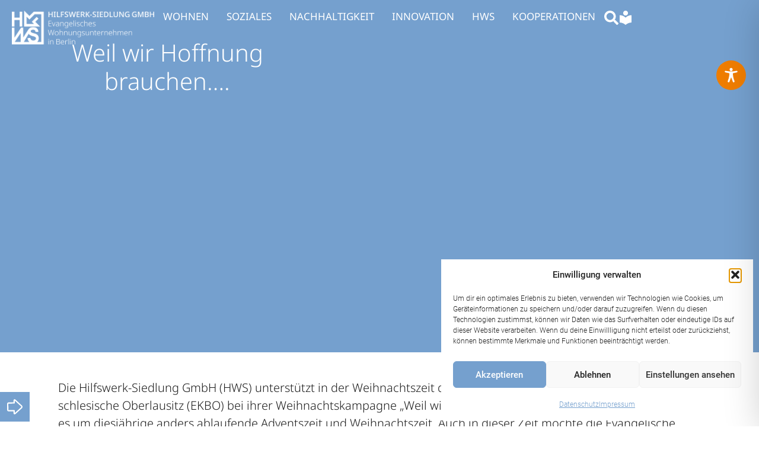

--- FILE ---
content_type: text/css
request_url: https://hws-berlin.de/wp-content/uploads/elementor/css/post-7595.css?ver=1769748983
body_size: 4492
content:
.elementor-kit-7595{--e-global-color-primary:#75A0CE;--e-global-color-secondary:#EF7D00;--e-global-color-text:#1C1C1C;--e-global-color-accent:#187539;--e-global-color-d601f8e:#00627D;--e-global-color-ded2710:#D10A10;--e-global-color-9ef7d32:#FCC100;--e-global-color-2aaa78d:#EA8261;--e-global-color-5c7c2dd:#DE9084;--e-global-color-db30135:#6A795F;--e-global-color-c708188:#647783;--e-global-color-ecdfc79:#FCC977;--e-global-color-7dc7b4e:#CCDDE7;--e-global-color-e87f48a:#75A0CE;--e-global-color-1c6c013:#EA516C;--e-global-color-e700927:#1C1C1C;--e-global-typography-primary-font-family:"Noto Sans";--e-global-typography-primary-font-weight:600;--e-global-typography-secondary-font-family:"Noto Sans";--e-global-typography-secondary-font-weight:400;--e-global-typography-text-font-family:"Noto Sans";--e-global-typography-text-font-size:20px;--e-global-typography-text-font-weight:300;--e-global-typography-accent-font-family:"Noto Sans";--e-global-typography-accent-font-weight:500;--e-global-typography-95ba6bd-font-family:"Noto Sans";--e-global-typography-95ba6bd-font-size:3rem;--e-global-typography-95ba6bd-font-weight:300;--e-global-typography-95ba6bd-text-transform:uppercase;--e-global-typography-95ba6bd-line-height:1.2em;--e-global-typography-ffb4ae5-font-family:"Noto Sans";--e-global-typography-ffb4ae5-font-size:3rem;--e-global-typography-ffb4ae5-font-weight:300;--e-global-typography-ffb4ae5-line-height:1.2em;--e-global-typography-6af2f1f-font-family:"Noto Sans";--e-global-typography-6af2f1f-font-size:1.6rem;--e-global-typography-6af2f1f-font-weight:300;--e-global-typography-d0cc856-font-family:"Noto Sans";--e-global-typography-d0cc856-font-size:1.12rem;--e-global-typography-d0cc856-font-weight:300;--e-global-typography-d0cc856-text-transform:uppercase;--e-global-typography-60b141f-font-family:"Noto Sans";--e-global-typography-60b141f-font-size:1.1rem;--e-global-typography-60b141f-font-weight:300;--e-global-typography-60b141f-text-transform:uppercase;--e-global-typography-a711ca5-font-family:"Noto Sans";--e-global-typography-a711ca5-font-size:1.5rem;--e-global-typography-a711ca5-font-weight:300;--e-global-typography-a711ca5-text-transform:uppercase;--e-global-typography-536f8f5-font-family:"Noto Sans";--e-global-typography-536f8f5-font-size:1.12rem;--e-global-typography-536f8f5-font-weight:400;--e-global-typography-536f8f5-text-transform:uppercase;--e-global-typography-a50b8e1-font-family:"Noto Sans";--e-global-typography-a50b8e1-font-size:1.12rem;--e-global-typography-a50b8e1-font-weight:400;--e-global-typography-a50b8e1-text-transform:none;--e-global-typography-a771a05-font-size:1.12rem;--e-global-typography-a771a05-font-weight:300;color:#000000;font-size:20px;font-weight:300;}.elementor-kit-7595 e-page-transition{background-color:#FFBC7D;}.elementor-section.elementor-section-boxed > .elementor-container{max-width:1260px;}.e-con{--container-max-width:1260px;--container-default-padding-top:0px;--container-default-padding-right:0px;--container-default-padding-bottom:0px;--container-default-padding-left:0px;}.elementor-widget:not(:last-child){margin-block-end:0px;}.elementor-element{--widgets-spacing:0px 0px;--widgets-spacing-row:0px;--widgets-spacing-column:0px;}{}h1.entry-title{display:var(--page-title-display);}.site-header .site-branding{flex-direction:column;align-items:stretch;}.site-header{padding-inline-end:0px;padding-inline-start:0px;}.site-footer .site-branding{flex-direction:column;align-items:stretch;}@media(max-width:1024px){.elementor-kit-7595{--e-global-typography-95ba6bd-font-size:2.2rem;--e-global-typography-ffb4ae5-font-size:2.2rem;--e-global-typography-6af2f1f-font-size:1.1rem;--e-global-typography-d0cc856-font-size:1rem;--e-global-typography-60b141f-font-size:1rem;--e-global-typography-a711ca5-font-size:1.1rem;--e-global-typography-536f8f5-font-size:1rem;--e-global-typography-a771a05-font-size:1.1rem;}.elementor-section.elementor-section-boxed > .elementor-container{max-width:1024px;}.e-con{--container-max-width:1024px;}}@media(max-width:767px){.elementor-kit-7595{--e-global-typography-95ba6bd-font-size:8vw;--e-global-typography-ffb4ae5-font-size:2rem;--e-global-typography-6af2f1f-font-size:1.2rem;--e-global-typography-d0cc856-font-size:1rem;--e-global-typography-60b141f-font-size:1rem;--e-global-typography-a711ca5-font-size:1.1rem;--e-global-typography-536f8f5-font-size:1rem;--e-global-typography-a50b8e1-font-size:1rem;--e-global-typography-a771a05-font-size:1rem;}.elementor-section.elementor-section-boxed > .elementor-container{max-width:767px;}.e-con{--container-max-width:767px;}}

--- FILE ---
content_type: text/css
request_url: https://hws-berlin.de/wp-content/uploads/elementor/css/post-7914.css?ver=1769748983
body_size: 10202
content:
.elementor-7914 .elementor-element.elementor-element-3aa3093{--display:flex;--flex-direction:column;--container-widget-width:calc( ( 1 - var( --container-widget-flex-grow ) ) * 100% );--container-widget-height:initial;--container-widget-flex-grow:0;--container-widget-align-self:initial;--flex-wrap-mobile:wrap;--justify-content:flex-end;--align-items:center;--gap:0px 20px;--row-gap:0px;--column-gap:20px;--margin-top:-2px;--margin-bottom:0px;--margin-left:0px;--margin-right:0px;--padding-top:0px;--padding-bottom:0px;--padding-left:20px;--padding-right:20px;}.elementor-7914 .elementor-element.elementor-element-294134a{--display:flex;--flex-direction:row;--container-widget-width:calc( ( 1 - var( --container-widget-flex-grow ) ) * 100% );--container-widget-height:100%;--container-widget-flex-grow:1;--container-widget-align-self:stretch;--flex-wrap-mobile:wrap;--align-items:flex-start;--gap:0px 50px;--row-gap:0px;--column-gap:50px;--margin-top:0px;--margin-bottom:0px;--margin-left:0px;--margin-right:0px;--padding-top:20px;--padding-bottom:20px;--padding-left:0px;--padding-right:0px;--z-index:13;}.elementor-widget-image .widget-image-caption{color:var( --e-global-color-text );font-family:var( --e-global-typography-text-font-family ), Sans-serif;font-size:var( --e-global-typography-text-font-size );font-weight:var( --e-global-typography-text-font-weight );}.elementor-7914 .elementor-element.elementor-element-9064360{text-align:start;}.elementor-7914 .elementor-element.elementor-element-9064360 img{width:240px;}.elementor-widget-icon.elementor-view-stacked .elementor-icon{background-color:var( --e-global-color-primary );}.elementor-widget-icon.elementor-view-framed .elementor-icon, .elementor-widget-icon.elementor-view-default .elementor-icon{color:var( --e-global-color-primary );border-color:var( --e-global-color-primary );}.elementor-widget-icon.elementor-view-framed .elementor-icon, .elementor-widget-icon.elementor-view-default .elementor-icon svg{fill:var( --e-global-color-primary );}.elementor-7914 .elementor-element.elementor-element-14498e6 .elementor-icon-wrapper{text-align:center;}.elementor-7914 .elementor-element.elementor-element-14498e6.elementor-view-stacked .elementor-icon{background-color:#FFFFFF;}.elementor-7914 .elementor-element.elementor-element-14498e6.elementor-view-framed .elementor-icon, .elementor-7914 .elementor-element.elementor-element-14498e6.elementor-view-default .elementor-icon{color:#FFFFFF;border-color:#FFFFFF;}.elementor-7914 .elementor-element.elementor-element-14498e6.elementor-view-framed .elementor-icon, .elementor-7914 .elementor-element.elementor-element-14498e6.elementor-view-default .elementor-icon svg{fill:#FFFFFF;}.elementor-widget-nav-menu .elementor-nav-menu .elementor-item{font-family:var( --e-global-typography-primary-font-family ), Sans-serif;font-weight:var( --e-global-typography-primary-font-weight );}.elementor-widget-nav-menu .elementor-nav-menu--main .elementor-item{color:var( --e-global-color-text );fill:var( --e-global-color-text );}.elementor-widget-nav-menu .elementor-nav-menu--main .elementor-item:hover,
					.elementor-widget-nav-menu .elementor-nav-menu--main .elementor-item.elementor-item-active,
					.elementor-widget-nav-menu .elementor-nav-menu--main .elementor-item.highlighted,
					.elementor-widget-nav-menu .elementor-nav-menu--main .elementor-item:focus{color:var( --e-global-color-accent );fill:var( --e-global-color-accent );}.elementor-widget-nav-menu .elementor-nav-menu--main:not(.e--pointer-framed) .elementor-item:before,
					.elementor-widget-nav-menu .elementor-nav-menu--main:not(.e--pointer-framed) .elementor-item:after{background-color:var( --e-global-color-accent );}.elementor-widget-nav-menu .e--pointer-framed .elementor-item:before,
					.elementor-widget-nav-menu .e--pointer-framed .elementor-item:after{border-color:var( --e-global-color-accent );}.elementor-widget-nav-menu{--e-nav-menu-divider-color:var( --e-global-color-text );}.elementor-widget-nav-menu .elementor-nav-menu--dropdown .elementor-item, .elementor-widget-nav-menu .elementor-nav-menu--dropdown  .elementor-sub-item{font-family:var( --e-global-typography-accent-font-family ), Sans-serif;font-weight:var( --e-global-typography-accent-font-weight );}.elementor-7914 .elementor-element.elementor-element-3e17bf0 .elementor-menu-toggle{margin:0 auto;background-color:#EF7D0000;}.elementor-7914 .elementor-element.elementor-element-3e17bf0 .elementor-nav-menu .elementor-item{font-family:"Noto Sans", Sans-serif;font-size:17px;font-weight:400;}.elementor-7914 .elementor-element.elementor-element-3e17bf0 .elementor-nav-menu--main .elementor-item{color:#FFFFFF;fill:#FFFFFF;padding-left:15px;padding-right:15px;padding-top:0px;padding-bottom:0px;}.elementor-7914 .elementor-element.elementor-element-3e17bf0 .elementor-nav-menu--main .elementor-item:hover,
					.elementor-7914 .elementor-element.elementor-element-3e17bf0 .elementor-nav-menu--main .elementor-item.elementor-item-active,
					.elementor-7914 .elementor-element.elementor-element-3e17bf0 .elementor-nav-menu--main .elementor-item.highlighted,
					.elementor-7914 .elementor-element.elementor-element-3e17bf0 .elementor-nav-menu--main .elementor-item:focus{color:#FFFFFF4F;fill:#FFFFFF4F;}.elementor-7914 .elementor-element.elementor-element-3e17bf0{--e-nav-menu-horizontal-menu-item-margin:calc( 0px / 2 );}.elementor-7914 .elementor-element.elementor-element-3e17bf0 .elementor-nav-menu--main:not(.elementor-nav-menu--layout-horizontal) .elementor-nav-menu > li:not(:last-child){margin-bottom:0px;}.elementor-7914 .elementor-element.elementor-element-3e17bf0 .elementor-nav-menu--dropdown a:hover,
					.elementor-7914 .elementor-element.elementor-element-3e17bf0 .elementor-nav-menu--dropdown a:focus,
					.elementor-7914 .elementor-element.elementor-element-3e17bf0 .elementor-nav-menu--dropdown a.elementor-item-active,
					.elementor-7914 .elementor-element.elementor-element-3e17bf0 .elementor-nav-menu--dropdown a.highlighted{background-color:var( --e-global-color-secondary );}.elementor-7914 .elementor-element.elementor-element-3e17bf0 div.elementor-menu-toggle{color:#FFFFFF;}.elementor-7914 .elementor-element.elementor-element-3e17bf0 div.elementor-menu-toggle svg{fill:#FFFFFF;}.elementor-7914 .elementor-element.elementor-element-dfe8b06 > .elementor-widget-container{margin:0px 0px 0px 0px;}.elementor-7914 .elementor-element.elementor-element-dfe8b06 .elementor-icon-wrapper{text-align:center;}.elementor-7914 .elementor-element.elementor-element-dfe8b06.elementor-view-stacked .elementor-icon{background-color:#FFFFFF;}.elementor-7914 .elementor-element.elementor-element-dfe8b06.elementor-view-framed .elementor-icon, .elementor-7914 .elementor-element.elementor-element-dfe8b06.elementor-view-default .elementor-icon{color:#FFFFFF;border-color:#FFFFFF;}.elementor-7914 .elementor-element.elementor-element-dfe8b06.elementor-view-framed .elementor-icon, .elementor-7914 .elementor-element.elementor-element-dfe8b06.elementor-view-default .elementor-icon svg{fill:#FFFFFF;}.elementor-7914 .elementor-element.elementor-element-dfe8b06 .elementor-icon{font-size:24px;}.elementor-7914 .elementor-element.elementor-element-dfe8b06 .elementor-icon svg{height:24px;}.elementor-7914 .elementor-element.elementor-element-3f6711e > .elementor-widget-container{margin:0px 0px 0px 0px;}.elementor-7914 .elementor-element.elementor-element-3f6711e .elementor-icon-wrapper{text-align:center;}.elementor-7914 .elementor-element.elementor-element-3f6711e.elementor-view-stacked .elementor-icon{background-color:#FFFFFF;}.elementor-7914 .elementor-element.elementor-element-3f6711e.elementor-view-framed .elementor-icon, .elementor-7914 .elementor-element.elementor-element-3f6711e.elementor-view-default .elementor-icon{color:#FFFFFF;border-color:#FFFFFF;}.elementor-7914 .elementor-element.elementor-element-3f6711e.elementor-view-framed .elementor-icon, .elementor-7914 .elementor-element.elementor-element-3f6711e.elementor-view-default .elementor-icon svg{fill:#FFFFFF;}.elementor-7914 .elementor-element.elementor-element-3f6711e .elementor-icon{font-size:24px;}.elementor-7914 .elementor-element.elementor-element-3f6711e .elementor-icon svg{height:24px;}.elementor-theme-builder-content-area{height:400px;}.elementor-location-header:before, .elementor-location-footer:before{content:"";display:table;clear:both;}@media(max-width:1024px){.elementor-7914 .elementor-element.elementor-element-294134a{--justify-content:space-between;}.elementor-widget-image .widget-image-caption{font-size:var( --e-global-typography-text-font-size );}.elementor-7914 .elementor-element.elementor-element-9064360 img{width:203px;}.elementor-7914 .elementor-element.elementor-element-14498e6 > .elementor-widget-container{margin:0px 0px 0px 0px;padding:0px 0px 0px 0px;}.elementor-7914 .elementor-element.elementor-element-14498e6 .elementor-icon{font-size:55px;}.elementor-7914 .elementor-element.elementor-element-14498e6 .elementor-icon svg{height:55px;}.elementor-7914 .elementor-element.elementor-element-3e17bf0{--nav-menu-icon-size:30px;}}@media(max-width:767px){.elementor-7914 .elementor-element.elementor-element-3aa3093{--justify-content:center;--margin-top:0px;--margin-bottom:0px;--margin-left:0px;--margin-right:0px;}.elementor-7914 .elementor-element.elementor-element-294134a{--z-index:11;}.elementor-widget-image .widget-image-caption{font-size:var( --e-global-typography-text-font-size );}.elementor-7914 .elementor-element.elementor-element-9064360 > .elementor-widget-container{margin:10px 0px 0px 0px;}.elementor-7914 .elementor-element.elementor-element-14498e6 .elementor-icon{font-size:50px;}.elementor-7914 .elementor-element.elementor-element-14498e6 .elementor-icon svg{height:50px;}.elementor-7914 .elementor-element.elementor-element-3e17bf0 .elementor-nav-menu--main > .elementor-nav-menu > li > .elementor-nav-menu--dropdown, .elementor-7914 .elementor-element.elementor-element-3e17bf0 .elementor-nav-menu__container.elementor-nav-menu--dropdown{margin-top:28px !important;}}/* Start custom CSS for nav-menu, class: .elementor-element-3e17bf0 */.elementor-7914 .elementor-element.elementor-element-3e17bf0 .current-menu-item > a {
  font-weight: 700 !important;
}/* End custom CSS */

--- FILE ---
content_type: text/css
request_url: https://hws-berlin.de/wp-content/uploads/elementor/css/post-7917.css?ver=1769748983
body_size: 42217
content:
.elementor-7917 .elementor-element.elementor-element-6d44340{--display:flex;--flex-direction:row;--container-widget-width:initial;--container-widget-height:100%;--container-widget-flex-grow:1;--container-widget-align-self:stretch;--flex-wrap-mobile:wrap;--justify-content:space-between;--flex-wrap:wrap;--margin-top:25px;--margin-bottom:0px;--margin-left:0px;--margin-right:0px;--padding-top:080px;--padding-bottom:80px;--padding-left:20px;--padding-right:20px;}.elementor-7917 .elementor-element.elementor-element-6d44340:not(.elementor-motion-effects-element-type-background), .elementor-7917 .elementor-element.elementor-element-6d44340 > .elementor-motion-effects-container > .elementor-motion-effects-layer{background-color:var( --e-global-color-e87f48a );}.elementor-7917 .elementor-element.elementor-element-d0d25ee{--display:flex;}.elementor-widget-image .widget-image-caption{color:var( --e-global-color-text );font-family:var( --e-global-typography-text-font-family ), Sans-serif;font-size:var( --e-global-typography-text-font-size );font-weight:var( --e-global-typography-text-font-weight );}.elementor-7917 .elementor-element.elementor-element-cc8c1a1{width:100%;max-width:100%;text-align:start;}.elementor-7917 .elementor-element.elementor-element-cc8c1a1 > .elementor-widget-container{padding:0px 0px 70px 0px;}.elementor-7917 .elementor-element.elementor-element-cc8c1a1 img{width:280px;}.elementor-7917 .elementor-element.elementor-element-0955ae7{--display:flex;}.elementor-widget-icon-list .elementor-icon-list-item:not(:last-child):after{border-color:var( --e-global-color-text );}.elementor-widget-icon-list .elementor-icon-list-icon i{color:var( --e-global-color-primary );}.elementor-widget-icon-list .elementor-icon-list-icon svg{fill:var( --e-global-color-primary );}.elementor-widget-icon-list .elementor-icon-list-item > .elementor-icon-list-text, .elementor-widget-icon-list .elementor-icon-list-item > a{font-family:var( --e-global-typography-text-font-family ), Sans-serif;font-size:var( --e-global-typography-text-font-size );font-weight:var( --e-global-typography-text-font-weight );}.elementor-widget-icon-list .elementor-icon-list-text{color:var( --e-global-color-secondary );}.elementor-7917 .elementor-element.elementor-element-8e941f1 .elementor-icon-list-items:not(.elementor-inline-items) .elementor-icon-list-item:not(:last-child){padding-block-end:calc(9px/2);}.elementor-7917 .elementor-element.elementor-element-8e941f1 .elementor-icon-list-items:not(.elementor-inline-items) .elementor-icon-list-item:not(:first-child){margin-block-start:calc(9px/2);}.elementor-7917 .elementor-element.elementor-element-8e941f1 .elementor-icon-list-items.elementor-inline-items .elementor-icon-list-item{margin-inline:calc(9px/2);}.elementor-7917 .elementor-element.elementor-element-8e941f1 .elementor-icon-list-items.elementor-inline-items{margin-inline:calc(-9px/2);}.elementor-7917 .elementor-element.elementor-element-8e941f1 .elementor-icon-list-items.elementor-inline-items .elementor-icon-list-item:after{inset-inline-end:calc(-9px/2);}.elementor-7917 .elementor-element.elementor-element-8e941f1 .elementor-icon-list-icon i{transition:color 0.3s;}.elementor-7917 .elementor-element.elementor-element-8e941f1 .elementor-icon-list-icon svg{transition:fill 0.3s;}.elementor-7917 .elementor-element.elementor-element-8e941f1{--e-icon-list-icon-size:14px;--icon-vertical-offset:0px;}.elementor-7917 .elementor-element.elementor-element-8e941f1 .elementor-icon-list-item > .elementor-icon-list-text, .elementor-7917 .elementor-element.elementor-element-8e941f1 .elementor-icon-list-item > a{font-family:"Noto Sans", Sans-serif;font-size:18px;font-weight:300;text-transform:uppercase;}.elementor-7917 .elementor-element.elementor-element-8e941f1 .elementor-icon-list-text{color:#FFFFFF;transition:color 0.3s;}.elementor-7917 .elementor-element.elementor-element-8e941f1 .elementor-icon-list-item:hover .elementor-icon-list-text{color:#000000;}.elementor-7917 .elementor-element.elementor-element-689db36{--display:flex;}.elementor-7917 .elementor-element.elementor-element-e5b23a1 .elementor-icon-list-items:not(.elementor-inline-items) .elementor-icon-list-item:not(:last-child){padding-block-end:calc(9px/2);}.elementor-7917 .elementor-element.elementor-element-e5b23a1 .elementor-icon-list-items:not(.elementor-inline-items) .elementor-icon-list-item:not(:first-child){margin-block-start:calc(9px/2);}.elementor-7917 .elementor-element.elementor-element-e5b23a1 .elementor-icon-list-items.elementor-inline-items .elementor-icon-list-item{margin-inline:calc(9px/2);}.elementor-7917 .elementor-element.elementor-element-e5b23a1 .elementor-icon-list-items.elementor-inline-items{margin-inline:calc(-9px/2);}.elementor-7917 .elementor-element.elementor-element-e5b23a1 .elementor-icon-list-items.elementor-inline-items .elementor-icon-list-item:after{inset-inline-end:calc(-9px/2);}.elementor-7917 .elementor-element.elementor-element-e5b23a1 .elementor-icon-list-icon i{transition:color 0.3s;}.elementor-7917 .elementor-element.elementor-element-e5b23a1 .elementor-icon-list-icon svg{transition:fill 0.3s;}.elementor-7917 .elementor-element.elementor-element-e5b23a1{--e-icon-list-icon-size:14px;--icon-vertical-offset:0px;}.elementor-7917 .elementor-element.elementor-element-e5b23a1 .elementor-icon-list-item > .elementor-icon-list-text, .elementor-7917 .elementor-element.elementor-element-e5b23a1 .elementor-icon-list-item > a{font-family:"Noto Sans", Sans-serif;font-size:18px;font-weight:300;text-transform:uppercase;}.elementor-7917 .elementor-element.elementor-element-e5b23a1 .elementor-icon-list-text{color:#FFFFFF;transition:color 0.3s;}.elementor-7917 .elementor-element.elementor-element-e5b23a1 .elementor-icon-list-item:hover .elementor-icon-list-text{color:#000000;}.elementor-7917 .elementor-element.elementor-element-01293d6{--display:flex;--position:fixed;--gap:0px 0px;--row-gap:0px;--column-gap:0px;--margin-top:0px;--margin-bottom:0px;--margin-left:0px;--margin-right:15px;--padding-top:0px;--padding-bottom:0px;--padding-left:0px;--padding-right:0px;bottom:60px;--z-index:2;}body:not(.rtl) .elementor-7917 .elementor-element.elementor-element-01293d6{left:0px;}body.rtl .elementor-7917 .elementor-element.elementor-element-01293d6{right:0px;}.elementor-7917 .elementor-element.elementor-element-d4f08dd{--display:flex;}.elementor-widget-icon.elementor-view-stacked .elementor-icon{background-color:var( --e-global-color-primary );}.elementor-widget-icon.elementor-view-framed .elementor-icon, .elementor-widget-icon.elementor-view-default .elementor-icon{color:var( --e-global-color-primary );border-color:var( --e-global-color-primary );}.elementor-widget-icon.elementor-view-framed .elementor-icon, .elementor-widget-icon.elementor-view-default .elementor-icon svg{fill:var( --e-global-color-primary );}.elementor-7917 .elementor-element.elementor-element-8c81cab{width:var( --container-widget-width, 44px );max-width:44px;--container-widget-width:44px;--container-widget-flex-grow:0;z-index:100;}.elementor-7917 .elementor-element.elementor-element-8c81cab.elementor-element{--align-self:flex-start;}.elementor-7917 .elementor-element.elementor-element-8c81cab .elementor-icon-wrapper{text-align:end;}.elementor-7917 .elementor-element.elementor-element-8c81cab.elementor-view-stacked .elementor-icon{background-color:var( --e-global-color-secondary );}.elementor-7917 .elementor-element.elementor-element-8c81cab.elementor-view-framed .elementor-icon, .elementor-7917 .elementor-element.elementor-element-8c81cab.elementor-view-default .elementor-icon{color:var( --e-global-color-secondary );border-color:var( --e-global-color-secondary );}.elementor-7917 .elementor-element.elementor-element-8c81cab.elementor-view-framed .elementor-icon, .elementor-7917 .elementor-element.elementor-element-8c81cab.elementor-view-default .elementor-icon svg{fill:var( --e-global-color-secondary );}.elementor-7917 .elementor-element.elementor-element-8c81cab .elementor-icon{font-size:26px;padding:12px;border-radius:0px 0px 0px 0px;}.elementor-7917 .elementor-element.elementor-element-8c81cab .elementor-icon svg{height:26px;}.elementor-7917 .elementor-element.elementor-element-fc91f74{width:auto;max-width:auto;top:0px;z-index:-1;--e-icon-list-icon-size:20px;--e-icon-list-icon-align:left;--e-icon-list-icon-margin:0 calc(var(--e-icon-list-icon-size, 1em) * 0.25) 0 0;--icon-vertical-align:center;--icon-vertical-offset:-2px;}.elementor-7917 .elementor-element.elementor-element-fc91f74 > .elementor-widget-container{background-color:#FDECD9;padding:9px 15px 10px 15px;}body:not(.rtl) .elementor-7917 .elementor-element.elementor-element-fc91f74{left:51px;}body.rtl .elementor-7917 .elementor-element.elementor-element-fc91f74{right:51px;}.elementor-7917 .elementor-element.elementor-element-fc91f74 .elementor-icon-list-icon i{color:var( --e-global-color-accent );transition:color 0.3s;}.elementor-7917 .elementor-element.elementor-element-fc91f74 .elementor-icon-list-icon svg{fill:var( --e-global-color-accent );transition:fill 0.3s;}.elementor-7917 .elementor-element.elementor-element-fc91f74 .elementor-icon-list-item > .elementor-icon-list-text, .elementor-7917 .elementor-element.elementor-element-fc91f74 .elementor-icon-list-item > a{font-family:"Noto Sans", Sans-serif;font-weight:400;}.elementor-7917 .elementor-element.elementor-element-fc91f74 .elementor-icon-list-text{color:var( --e-global-color-secondary );transition:color 0.3s;}.elementor-7917 .elementor-element.elementor-element-19d604d{--display:flex;}.elementor-7917 .elementor-element.elementor-element-5e62937{width:var( --container-widget-width, 44px );max-width:44px;--container-widget-width:44px;--container-widget-flex-grow:0;z-index:100;}.elementor-7917 .elementor-element.elementor-element-5e62937.elementor-element{--align-self:flex-start;}.elementor-7917 .elementor-element.elementor-element-5e62937 .elementor-icon-wrapper{text-align:end;}.elementor-7917 .elementor-element.elementor-element-5e62937.elementor-view-stacked .elementor-icon{background-color:#EA516C;}.elementor-7917 .elementor-element.elementor-element-5e62937.elementor-view-framed .elementor-icon, .elementor-7917 .elementor-element.elementor-element-5e62937.elementor-view-default .elementor-icon{color:#EA516C;border-color:#EA516C;}.elementor-7917 .elementor-element.elementor-element-5e62937.elementor-view-framed .elementor-icon, .elementor-7917 .elementor-element.elementor-element-5e62937.elementor-view-default .elementor-icon svg{fill:#EA516C;}.elementor-7917 .elementor-element.elementor-element-5e62937 .elementor-icon{font-size:26px;padding:12px;border-radius:0px 0px 0px 0px;}.elementor-7917 .elementor-element.elementor-element-5e62937 .elementor-icon svg{height:26px;}.elementor-7917 .elementor-element.elementor-element-ef706f5{width:auto;max-width:auto;top:0px;z-index:-1;--e-icon-list-icon-size:20px;--e-icon-list-icon-align:left;--e-icon-list-icon-margin:0 calc(var(--e-icon-list-icon-size, 1em) * 0.25) 0 0;--icon-vertical-align:center;--icon-vertical-offset:-2px;}.elementor-7917 .elementor-element.elementor-element-ef706f5 > .elementor-widget-container{background-color:#FCE5E9;margin:0px 0px 0px 0px;padding:9px 15px 10px 15px;}body:not(.rtl) .elementor-7917 .elementor-element.elementor-element-ef706f5{left:50px;}body.rtl .elementor-7917 .elementor-element.elementor-element-ef706f5{right:50px;}.elementor-7917 .elementor-element.elementor-element-ef706f5 .elementor-icon-list-icon i{color:var( --e-global-color-accent );transition:color 0.3s;}.elementor-7917 .elementor-element.elementor-element-ef706f5 .elementor-icon-list-icon svg{fill:var( --e-global-color-accent );transition:fill 0.3s;}.elementor-7917 .elementor-element.elementor-element-ef706f5 .elementor-icon-list-item > .elementor-icon-list-text, .elementor-7917 .elementor-element.elementor-element-ef706f5 .elementor-icon-list-item > a{font-family:"Noto Sans", Sans-serif;font-weight:400;}.elementor-7917 .elementor-element.elementor-element-ef706f5 .elementor-icon-list-text{color:var( --e-global-color-ded2710 );transition:color 0.3s;}.elementor-7917 .elementor-element.elementor-element-1f0b055{--display:flex;}.elementor-7917 .elementor-element.elementor-element-381c859{width:var( --container-widget-width, 44px );max-width:44px;--container-widget-width:44px;--container-widget-flex-grow:0;z-index:100;}.elementor-7917 .elementor-element.elementor-element-381c859.elementor-element{--align-self:flex-start;}.elementor-7917 .elementor-element.elementor-element-381c859 .elementor-icon-wrapper{text-align:end;}.elementor-7917 .elementor-element.elementor-element-381c859.elementor-view-stacked .elementor-icon{background-color:var( --e-global-color-accent );}.elementor-7917 .elementor-element.elementor-element-381c859.elementor-view-framed .elementor-icon, .elementor-7917 .elementor-element.elementor-element-381c859.elementor-view-default .elementor-icon{color:var( --e-global-color-accent );border-color:var( --e-global-color-accent );}.elementor-7917 .elementor-element.elementor-element-381c859.elementor-view-framed .elementor-icon, .elementor-7917 .elementor-element.elementor-element-381c859.elementor-view-default .elementor-icon svg{fill:var( --e-global-color-accent );}.elementor-7917 .elementor-element.elementor-element-381c859 .elementor-icon{font-size:26px;padding:12px;border-radius:0px 0px 0px 0px;}.elementor-7917 .elementor-element.elementor-element-381c859 .elementor-icon svg{height:26px;}.elementor-7917 .elementor-element.elementor-element-cbff67d{width:auto;max-width:auto;top:-1px;z-index:-1;--e-icon-list-icon-size:20px;--e-icon-list-icon-align:left;--e-icon-list-icon-margin:0 calc(var(--e-icon-list-icon-size, 1em) * 0.25) 0 0;--icon-vertical-align:center;--icon-vertical-offset:-2px;}.elementor-7917 .elementor-element.elementor-element-cbff67d > .elementor-widget-container{background-color:#DDEBE2;margin:0px 0px 0px 0px;padding:9px 15px 10px 15px;}body:not(.rtl) .elementor-7917 .elementor-element.elementor-element-cbff67d{left:50px;}body.rtl .elementor-7917 .elementor-element.elementor-element-cbff67d{right:50px;}.elementor-7917 .elementor-element.elementor-element-cbff67d .elementor-icon-list-icon i{color:var( --e-global-color-accent );transition:color 0.3s;}.elementor-7917 .elementor-element.elementor-element-cbff67d .elementor-icon-list-icon svg{fill:var( --e-global-color-accent );transition:fill 0.3s;}.elementor-7917 .elementor-element.elementor-element-cbff67d .elementor-icon-list-item > .elementor-icon-list-text, .elementor-7917 .elementor-element.elementor-element-cbff67d .elementor-icon-list-item > a{font-family:"Noto Sans", Sans-serif;font-weight:400;}.elementor-7917 .elementor-element.elementor-element-cbff67d .elementor-icon-list-text{color:var( --e-global-color-accent );transition:color 0.3s;}.elementor-7917 .elementor-element.elementor-element-951d36c{--display:flex;}.elementor-7917 .elementor-element.elementor-element-f315515{width:var( --container-widget-width, 44px );max-width:44px;--container-widget-width:44px;--container-widget-flex-grow:0;z-index:100;}.elementor-7917 .elementor-element.elementor-element-f315515 > .elementor-widget-container{margin:0px 0px 0px 0px;}.elementor-7917 .elementor-element.elementor-element-f315515.elementor-element{--align-self:flex-start;}.elementor-7917 .elementor-element.elementor-element-f315515 .elementor-icon-wrapper{text-align:end;}.elementor-7917 .elementor-element.elementor-element-f315515.elementor-view-stacked .elementor-icon{background-color:var( --e-global-color-d601f8e );}.elementor-7917 .elementor-element.elementor-element-f315515.elementor-view-framed .elementor-icon, .elementor-7917 .elementor-element.elementor-element-f315515.elementor-view-default .elementor-icon{color:var( --e-global-color-d601f8e );border-color:var( --e-global-color-d601f8e );}.elementor-7917 .elementor-element.elementor-element-f315515.elementor-view-framed .elementor-icon, .elementor-7917 .elementor-element.elementor-element-f315515.elementor-view-default .elementor-icon svg{fill:var( --e-global-color-d601f8e );}.elementor-7917 .elementor-element.elementor-element-f315515 .elementor-icon{font-size:26px;padding:12px;border-radius:0px 0px 0px 0px;}.elementor-7917 .elementor-element.elementor-element-f315515 .elementor-icon svg{height:26px;}.elementor-7917 .elementor-element.elementor-element-d57dd76{width:auto;max-width:auto;top:0px;z-index:-1;--e-icon-list-icon-size:20px;--e-icon-list-icon-align:left;--e-icon-list-icon-margin:0 calc(var(--e-icon-list-icon-size, 1em) * 0.25) 0 0;--icon-vertical-align:center;--icon-vertical-offset:-2px;}.elementor-7917 .elementor-element.elementor-element-d57dd76 > .elementor-widget-container{background-color:#D9E8EC;margin:0px -120px 0px 0px;padding:9px 15px 10px 15px;}body:not(.rtl) .elementor-7917 .elementor-element.elementor-element-d57dd76{left:50px;}body.rtl .elementor-7917 .elementor-element.elementor-element-d57dd76{right:50px;}.elementor-7917 .elementor-element.elementor-element-d57dd76 .elementor-icon-list-icon i{color:var( --e-global-color-accent );transition:color 0.3s;}.elementor-7917 .elementor-element.elementor-element-d57dd76 .elementor-icon-list-icon svg{fill:var( --e-global-color-accent );transition:fill 0.3s;}.elementor-7917 .elementor-element.elementor-element-d57dd76 .elementor-icon-list-item > .elementor-icon-list-text, .elementor-7917 .elementor-element.elementor-element-d57dd76 .elementor-icon-list-item > a{font-family:"Noto Sans", Sans-serif;font-weight:400;}.elementor-7917 .elementor-element.elementor-element-d57dd76 .elementor-icon-list-text{color:var( --e-global-color-d601f8e );transition:color 0.3s;}.elementor-7917 .elementor-element.elementor-element-25cecc0{--display:flex;}.elementor-7917 .elementor-element.elementor-element-fd632c1{width:var( --container-widget-width, 44px );max-width:44px;--container-widget-width:44px;--container-widget-flex-grow:0;z-index:100;}.elementor-7917 .elementor-element.elementor-element-fd632c1.elementor-element{--align-self:flex-start;}.elementor-7917 .elementor-element.elementor-element-fd632c1 .elementor-icon-wrapper{text-align:end;}.elementor-7917 .elementor-element.elementor-element-fd632c1.elementor-view-stacked .elementor-icon{background-color:var( --e-global-color-ded2710 );}.elementor-7917 .elementor-element.elementor-element-fd632c1.elementor-view-framed .elementor-icon, .elementor-7917 .elementor-element.elementor-element-fd632c1.elementor-view-default .elementor-icon{color:var( --e-global-color-ded2710 );border-color:var( --e-global-color-ded2710 );}.elementor-7917 .elementor-element.elementor-element-fd632c1.elementor-view-framed .elementor-icon, .elementor-7917 .elementor-element.elementor-element-fd632c1.elementor-view-default .elementor-icon svg{fill:var( --e-global-color-ded2710 );}.elementor-7917 .elementor-element.elementor-element-fd632c1 .elementor-icon{font-size:26px;padding:12px;border-radius:0px 0px 0px 0px;}.elementor-7917 .elementor-element.elementor-element-fd632c1 .elementor-icon svg{height:26px;}.elementor-7917 .elementor-element.elementor-element-8539e2b{width:auto;max-width:auto;top:0px;z-index:-1;--e-icon-list-icon-size:20px;--e-icon-list-icon-align:left;--e-icon-list-icon-margin:0 calc(var(--e-icon-list-icon-size, 1em) * 0.25) 0 0;--icon-vertical-align:center;--icon-vertical-offset:-2px;}.elementor-7917 .elementor-element.elementor-element-8539e2b > .elementor-widget-container{background-color:#F8DBDB;margin:0px -60px 0px 0px;padding:9px 15px 10px 15px;}body:not(.rtl) .elementor-7917 .elementor-element.elementor-element-8539e2b{left:50px;}body.rtl .elementor-7917 .elementor-element.elementor-element-8539e2b{right:50px;}.elementor-7917 .elementor-element.elementor-element-8539e2b .elementor-icon-list-icon i{color:var( --e-global-color-accent );transition:color 0.3s;}.elementor-7917 .elementor-element.elementor-element-8539e2b .elementor-icon-list-icon svg{fill:var( --e-global-color-accent );transition:fill 0.3s;}.elementor-7917 .elementor-element.elementor-element-8539e2b .elementor-icon-list-item > .elementor-icon-list-text, .elementor-7917 .elementor-element.elementor-element-8539e2b .elementor-icon-list-item > a{font-family:"Noto Sans", Sans-serif;font-weight:400;}.elementor-7917 .elementor-element.elementor-element-8539e2b .elementor-icon-list-text{color:var( --e-global-color-ded2710 );transition:color 0.3s;}.elementor-7917 .elementor-element.elementor-element-6015c43{--display:flex;}.elementor-7917 .elementor-element.elementor-element-3eecb5b{width:var( --container-widget-width, 44px );max-width:44px;--container-widget-width:44px;--container-widget-flex-grow:0;z-index:100;}.elementor-7917 .elementor-element.elementor-element-3eecb5b.elementor-element{--align-self:flex-start;}.elementor-7917 .elementor-element.elementor-element-3eecb5b .elementor-icon-wrapper{text-align:end;}.elementor-7917 .elementor-element.elementor-element-3eecb5b.elementor-view-stacked .elementor-icon{background-color:var( --e-global-color-9ef7d32 );}.elementor-7917 .elementor-element.elementor-element-3eecb5b.elementor-view-framed .elementor-icon, .elementor-7917 .elementor-element.elementor-element-3eecb5b.elementor-view-default .elementor-icon{color:var( --e-global-color-9ef7d32 );border-color:var( --e-global-color-9ef7d32 );}.elementor-7917 .elementor-element.elementor-element-3eecb5b.elementor-view-framed .elementor-icon, .elementor-7917 .elementor-element.elementor-element-3eecb5b.elementor-view-default .elementor-icon svg{fill:var( --e-global-color-9ef7d32 );}.elementor-7917 .elementor-element.elementor-element-3eecb5b .elementor-icon{font-size:26px;padding:12px;border-radius:0px 0px 0px 0px;}.elementor-7917 .elementor-element.elementor-element-3eecb5b .elementor-icon svg{height:26px;}.elementor-7917 .elementor-element.elementor-element-69e7226{width:auto;max-width:auto;top:0px;z-index:-1;--e-icon-list-icon-size:20px;--e-icon-list-icon-align:left;--e-icon-list-icon-margin:0 calc(var(--e-icon-list-icon-size, 1em) * 0.25) 0 0;--icon-vertical-align:center;--icon-vertical-offset:-2px;}.elementor-7917 .elementor-element.elementor-element-69e7226 > .elementor-widget-container{background-color:#FFF6D9;margin:0px 0px 0px 0px;padding:9px 15px 10px 15px;}body:not(.rtl) .elementor-7917 .elementor-element.elementor-element-69e7226{left:50px;}body.rtl .elementor-7917 .elementor-element.elementor-element-69e7226{right:50px;}.elementor-7917 .elementor-element.elementor-element-69e7226 .elementor-icon-list-icon i{color:var( --e-global-color-accent );transition:color 0.3s;}.elementor-7917 .elementor-element.elementor-element-69e7226 .elementor-icon-list-icon svg{fill:var( --e-global-color-accent );transition:fill 0.3s;}.elementor-7917 .elementor-element.elementor-element-69e7226 .elementor-icon-list-item > .elementor-icon-list-text, .elementor-7917 .elementor-element.elementor-element-69e7226 .elementor-icon-list-item > a{font-family:"Noto Sans", Sans-serif;font-weight:400;}.elementor-7917 .elementor-element.elementor-element-69e7226 .elementor-icon-list-text{color:var( --e-global-color-9ef7d32 );transition:color 0.3s;}body:not(.rtl) .elementor-7917 .elementor-element.elementor-element-ad59c46{left:0px;}body.rtl .elementor-7917 .elementor-element.elementor-element-ad59c46{right:0px;}.elementor-7917 .elementor-element.elementor-element-ad59c46{bottom:0px;z-index:100;}.elementor-7917 .elementor-element.elementor-element-ad59c46 .elementor-icon-wrapper{text-align:center;}.elementor-7917 .elementor-element.elementor-element-ad59c46.elementor-view-stacked .elementor-icon{background-color:var( --e-global-color-primary );color:#FFFFFF;}.elementor-7917 .elementor-element.elementor-element-ad59c46.elementor-view-framed .elementor-icon, .elementor-7917 .elementor-element.elementor-element-ad59c46.elementor-view-default .elementor-icon{color:var( --e-global-color-primary );border-color:var( --e-global-color-primary );}.elementor-7917 .elementor-element.elementor-element-ad59c46.elementor-view-framed .elementor-icon, .elementor-7917 .elementor-element.elementor-element-ad59c46.elementor-view-default .elementor-icon svg{fill:var( --e-global-color-primary );}.elementor-7917 .elementor-element.elementor-element-ad59c46.elementor-view-framed .elementor-icon{background-color:#FFFFFF;}.elementor-7917 .elementor-element.elementor-element-ad59c46.elementor-view-stacked .elementor-icon svg{fill:#FFFFFF;}.elementor-7917 .elementor-element.elementor-element-ad59c46 .elementor-icon{font-size:26px;padding:12px;border-radius:0px 0px 0px 0px;}.elementor-7917 .elementor-element.elementor-element-ad59c46 .elementor-icon svg{height:26px;}.elementor-7917 .elementor-element.elementor-element-fb246cd{--display:flex;--min-height:150px;--flex-direction:row;--container-widget-width:calc( ( 1 - var( --container-widget-flex-grow ) ) * 100% );--container-widget-height:100%;--container-widget-flex-grow:1;--container-widget-align-self:stretch;--flex-wrap-mobile:wrap;--justify-content:space-between;--align-items:center;}.elementor-7917 .elementor-element.elementor-element-fb246cd:not(.elementor-motion-effects-element-type-background), .elementor-7917 .elementor-element.elementor-element-fb246cd > .elementor-motion-effects-container > .elementor-motion-effects-layer{background-color:#9EBCDD;}.elementor-7917 .elementor-element.elementor-element-025ad91{--display:flex;}.elementor-7917 .elementor-element.elementor-element-e1bea23 > .elementor-widget-container{margin:-70px 0px -25px 0px;}.elementor-7917 .elementor-element.elementor-element-e1bea23{text-align:start;}.elementor-7917 .elementor-element.elementor-element-e1bea23 img{width:218px;}.elementor-7917 .elementor-element.elementor-element-15c819e{--display:flex;--gap:0px 0px;--row-gap:0px;--column-gap:0px;--padding-top:0px;--padding-bottom:0px;--padding-left:30px;--padding-right:0px;}.elementor-widget-heading .elementor-heading-title{font-family:var( --e-global-typography-primary-font-family ), Sans-serif;font-weight:var( --e-global-typography-primary-font-weight );color:var( --e-global-color-primary );}.elementor-7917 .elementor-element.elementor-element-c2e0c26 > .elementor-widget-container{padding:0px 0px 8px 0px;}.elementor-7917 .elementor-element.elementor-element-c2e0c26 .elementor-heading-title{font-family:"Noto Sans", Sans-serif;font-size:18px;font-weight:600;text-transform:uppercase;color:#000000;}.elementor-7917 .elementor-element.elementor-element-16e4f18{width:var( --container-widget-width, 367px );max-width:367px;--container-widget-width:367px;--container-widget-flex-grow:0;--e-icon-list-icon-size:14px;--icon-vertical-offset:0px;}.elementor-7917 .elementor-element.elementor-element-16e4f18 .elementor-icon-list-items:not(.elementor-inline-items) .elementor-icon-list-item:not(:last-child){padding-block-end:calc(9px/2);}.elementor-7917 .elementor-element.elementor-element-16e4f18 .elementor-icon-list-items:not(.elementor-inline-items) .elementor-icon-list-item:not(:first-child){margin-block-start:calc(9px/2);}.elementor-7917 .elementor-element.elementor-element-16e4f18 .elementor-icon-list-items.elementor-inline-items .elementor-icon-list-item{margin-inline:calc(9px/2);}.elementor-7917 .elementor-element.elementor-element-16e4f18 .elementor-icon-list-items.elementor-inline-items{margin-inline:calc(-9px/2);}.elementor-7917 .elementor-element.elementor-element-16e4f18 .elementor-icon-list-items.elementor-inline-items .elementor-icon-list-item:after{inset-inline-end:calc(-9px/2);}.elementor-7917 .elementor-element.elementor-element-16e4f18 .elementor-icon-list-icon i{transition:color 0.3s;}.elementor-7917 .elementor-element.elementor-element-16e4f18 .elementor-icon-list-icon svg{transition:fill 0.3s;}.elementor-7917 .elementor-element.elementor-element-16e4f18 .elementor-icon-list-item > .elementor-icon-list-text, .elementor-7917 .elementor-element.elementor-element-16e4f18 .elementor-icon-list-item > a{font-family:"Noto Sans", Sans-serif;font-size:18px;font-weight:300;}.elementor-7917 .elementor-element.elementor-element-16e4f18 .elementor-icon-list-text{color:#000000;transition:color 0.3s;}.elementor-7917 .elementor-element.elementor-element-08f1bfb{--display:flex;--flex-direction:row;--container-widget-width:initial;--container-widget-height:100%;--container-widget-flex-grow:1;--container-widget-align-self:stretch;--flex-wrap-mobile:wrap;--gap:0px 20px;--row-gap:0px;--column-gap:20px;}.elementor-7917 .elementor-element.elementor-element-da681d8 img{width:161px;}.elementor-7917 .elementor-element.elementor-element-b71420c img{width:161px;}.elementor-7917 .elementor-element.elementor-element-10dc8cf > .elementor-widget-container{background-color:#000000;padding:15px 30px 15px 30px;border-radius:4px 4px 4px 4px;}.elementor-7917 .elementor-element.elementor-element-10dc8cf .elementor-heading-title{font-family:"Noto Sans", Sans-serif;font-size:18px;font-weight:400;color:#FFFFFF;}.elementor-7917 .elementor-element.elementor-element-bad6def{--display:flex;--flex-direction:row;--container-widget-width:calc( ( 1 - var( --container-widget-flex-grow ) ) * 100% );--container-widget-height:100%;--container-widget-flex-grow:1;--container-widget-align-self:stretch;--flex-wrap-mobile:wrap;--justify-content:space-between;--align-items:center;--padding-top:50px;--padding-bottom:30px;--padding-left:20px;--padding-right:20px;}.elementor-widget-text-editor{font-family:var( --e-global-typography-text-font-family ), Sans-serif;font-size:var( --e-global-typography-text-font-size );font-weight:var( --e-global-typography-text-font-weight );color:var( --e-global-color-text );}.elementor-widget-text-editor.elementor-drop-cap-view-stacked .elementor-drop-cap{background-color:var( --e-global-color-primary );}.elementor-widget-text-editor.elementor-drop-cap-view-framed .elementor-drop-cap, .elementor-widget-text-editor.elementor-drop-cap-view-default .elementor-drop-cap{color:var( --e-global-color-primary );border-color:var( --e-global-color-primary );}.elementor-7917 .elementor-element.elementor-element-ca545ec{font-family:"Noto Sans", Sans-serif;font-weight:800;color:#000000;}.elementor-7917 .elementor-element.elementor-element-07e03d6{--display:flex;--flex-direction:column;--container-widget-width:100%;--container-widget-height:initial;--container-widget-flex-grow:0;--container-widget-align-self:initial;--flex-wrap-mobile:wrap;}.elementor-theme-builder-content-area{height:400px;}.elementor-location-header:before, .elementor-location-footer:before{content:"";display:table;clear:both;}@media(min-width:768px){.elementor-7917 .elementor-element.elementor-element-d0d25ee{--width:23%;}.elementor-7917 .elementor-element.elementor-element-0955ae7{--width:23%;}.elementor-7917 .elementor-element.elementor-element-689db36{--width:23%;}.elementor-7917 .elementor-element.elementor-element-01293d6{--width:280px;}.elementor-7917 .elementor-element.elementor-element-025ad91{--width:20%;}.elementor-7917 .elementor-element.elementor-element-15c819e{--width:35%;}.elementor-7917 .elementor-element.elementor-element-08f1bfb{--width:55%;}}@media(max-width:1024px) and (min-width:768px){.elementor-7917 .elementor-element.elementor-element-15c819e{--width:440px;}.elementor-7917 .elementor-element.elementor-element-08f1bfb{--width:100%;}}@media(max-width:1024px){.elementor-widget-image .widget-image-caption{font-size:var( --e-global-typography-text-font-size );}.elementor-widget-icon-list .elementor-icon-list-item > .elementor-icon-list-text, .elementor-widget-icon-list .elementor-icon-list-item > a{font-size:var( --e-global-typography-text-font-size );}.elementor-7917 .elementor-element.elementor-element-01293d6{bottom:70px;}.elementor-7917 .elementor-element.elementor-element-ef706f5 > .elementor-widget-container{margin:0px -80px 0px 0px;}.elementor-7917 .elementor-element.elementor-element-cbff67d > .elementor-widget-container{margin:0px -290px 0px 0px;}.elementor-7917 .elementor-element.elementor-element-d57dd76 > .elementor-widget-container{margin:0px -120px 0px 0px;}.elementor-7917 .elementor-element.elementor-element-fd632c1 > .elementor-widget-container{margin:0px 0px 0px 0px;}.elementor-7917 .elementor-element.elementor-element-8539e2b > .elementor-widget-container{margin:0px -50px 0px 0px;}.elementor-7917 .elementor-element.elementor-element-3eecb5b > .elementor-widget-container{margin:0px 0px 0px 0px;}.elementor-7917 .elementor-element.elementor-element-69e7226 > .elementor-widget-container{margin:0px -160px 0px 0px;}.elementor-7917 .elementor-element.elementor-element-ad59c46 > .elementor-widget-container{padding:0px 0px 10px 0px;}.elementor-7917 .elementor-element.elementor-element-ad59c46 .elementor-icon{font-size:27px;border-radius:00px 00px 00px 00px;}.elementor-7917 .elementor-element.elementor-element-ad59c46 .elementor-icon svg{height:27px;}.elementor-7917 .elementor-element.elementor-element-fb246cd{--flex-direction:row;--container-widget-width:initial;--container-widget-height:100%;--container-widget-flex-grow:1;--container-widget-align-self:stretch;--flex-wrap-mobile:wrap;--flex-wrap:wrap;--padding-top:0px;--padding-bottom:0px;--padding-left:20px;--padding-right:20px;}.elementor-7917 .elementor-element.elementor-element-e1bea23 > .elementor-widget-container{margin:-50px 0px 0px 0px;}.elementor-7917 .elementor-element.elementor-element-15c819e{--padding-top:20px;--padding-bottom:20px;--padding-left:0px;--padding-right:0px;}.elementor-7917 .elementor-element.elementor-element-08f1bfb{--justify-content:center;--align-items:center;--container-widget-width:calc( ( 1 - var( --container-widget-flex-grow ) ) * 100% );--padding-top:0px;--padding-bottom:20px;--padding-left:0px;--padding-right:0px;}.elementor-7917 .elementor-element.elementor-element-bad6def{--padding-top:20px;--padding-bottom:20px;--padding-left:20px;--padding-right:20px;}.elementor-widget-text-editor{font-size:var( --e-global-typography-text-font-size );}}@media(max-width:767px){.elementor-7917 .elementor-element.elementor-element-6d44340{--gap:30px 0px;--row-gap:30px;--column-gap:0px;}.elementor-widget-image .widget-image-caption{font-size:var( --e-global-typography-text-font-size );}.elementor-7917 .elementor-element.elementor-element-cc8c1a1 > .elementor-widget-container{padding:0px 0px 20px 0px;}.elementor-widget-icon-list .elementor-icon-list-item > .elementor-icon-list-text, .elementor-widget-icon-list .elementor-icon-list-item > a{font-size:var( --e-global-typography-text-font-size );}.elementor-7917 .elementor-element.elementor-element-8e941f1 .elementor-icon-list-item > .elementor-icon-list-text, .elementor-7917 .elementor-element.elementor-element-8e941f1 .elementor-icon-list-item > a{font-size:16px;}.elementor-7917 .elementor-element.elementor-element-e5b23a1 .elementor-icon-list-item > .elementor-icon-list-text, .elementor-7917 .elementor-element.elementor-element-e5b23a1 .elementor-icon-list-item > a{font-size:16px;}.elementor-7917 .elementor-element.elementor-element-01293d6{--width:240px;bottom:70px;}.elementor-7917 .elementor-element.elementor-element-8c81cab .elementor-icon{font-size:22px;}.elementor-7917 .elementor-element.elementor-element-8c81cab .elementor-icon svg{height:22px;}body:not(.rtl) .elementor-7917 .elementor-element.elementor-element-fc91f74{left:43px;}body.rtl .elementor-7917 .elementor-element.elementor-element-fc91f74{right:43px;}.elementor-7917 .elementor-element.elementor-element-fc91f74{top:1px;}.elementor-7917 .elementor-element.elementor-element-fc91f74 .elementor-icon-list-item > .elementor-icon-list-text, .elementor-7917 .elementor-element.elementor-element-fc91f74 .elementor-icon-list-item > a{font-size:14px;}.elementor-7917 .elementor-element.elementor-element-5e62937 .elementor-icon{font-size:22px;}.elementor-7917 .elementor-element.elementor-element-5e62937 .elementor-icon svg{height:22px;}body:not(.rtl) .elementor-7917 .elementor-element.elementor-element-ef706f5{left:43px;}body.rtl .elementor-7917 .elementor-element.elementor-element-ef706f5{right:43px;}.elementor-7917 .elementor-element.elementor-element-ef706f5{top:1px;}.elementor-7917 .elementor-element.elementor-element-ef706f5 .elementor-icon-list-item > .elementor-icon-list-text, .elementor-7917 .elementor-element.elementor-element-ef706f5 .elementor-icon-list-item > a{font-size:14px;}.elementor-7917 .elementor-element.elementor-element-381c859 .elementor-icon{font-size:22px;}.elementor-7917 .elementor-element.elementor-element-381c859 .elementor-icon svg{height:22px;}.elementor-7917 .elementor-element.elementor-element-cbff67d > .elementor-widget-container{margin:0px 0px 0px 0px;}body:not(.rtl) .elementor-7917 .elementor-element.elementor-element-cbff67d{left:43px;}body.rtl .elementor-7917 .elementor-element.elementor-element-cbff67d{right:43px;}.elementor-7917 .elementor-element.elementor-element-cbff67d{top:1px;}.elementor-7917 .elementor-element.elementor-element-cbff67d .elementor-icon-list-item > .elementor-icon-list-text, .elementor-7917 .elementor-element.elementor-element-cbff67d .elementor-icon-list-item > a{font-size:13px;}.elementor-7917 .elementor-element.elementor-element-f315515 .elementor-icon{font-size:22px;}.elementor-7917 .elementor-element.elementor-element-f315515 .elementor-icon svg{height:22px;}body:not(.rtl) .elementor-7917 .elementor-element.elementor-element-d57dd76{left:43px;}body.rtl .elementor-7917 .elementor-element.elementor-element-d57dd76{right:43px;}.elementor-7917 .elementor-element.elementor-element-d57dd76{top:1px;}.elementor-7917 .elementor-element.elementor-element-d57dd76 .elementor-icon-list-item > .elementor-icon-list-text, .elementor-7917 .elementor-element.elementor-element-d57dd76 .elementor-icon-list-item > a{font-size:14px;}.elementor-7917 .elementor-element.elementor-element-fd632c1 .elementor-icon{font-size:22px;}.elementor-7917 .elementor-element.elementor-element-fd632c1 .elementor-icon svg{height:22px;}body:not(.rtl) .elementor-7917 .elementor-element.elementor-element-8539e2b{left:43px;}body.rtl .elementor-7917 .elementor-element.elementor-element-8539e2b{right:43px;}.elementor-7917 .elementor-element.elementor-element-8539e2b{top:1px;}.elementor-7917 .elementor-element.elementor-element-8539e2b .elementor-icon-list-item > .elementor-icon-list-text, .elementor-7917 .elementor-element.elementor-element-8539e2b .elementor-icon-list-item > a{font-size:14px;}.elementor-7917 .elementor-element.elementor-element-3eecb5b .elementor-icon{font-size:22px;}.elementor-7917 .elementor-element.elementor-element-3eecb5b .elementor-icon svg{height:22px;}body:not(.rtl) .elementor-7917 .elementor-element.elementor-element-69e7226{left:43px;}body.rtl .elementor-7917 .elementor-element.elementor-element-69e7226{right:43px;}.elementor-7917 .elementor-element.elementor-element-69e7226{top:1px;}.elementor-7917 .elementor-element.elementor-element-69e7226 .elementor-icon-list-item > .elementor-icon-list-text, .elementor-7917 .elementor-element.elementor-element-69e7226 .elementor-icon-list-item > a{font-size:14px;}.elementor-7917 .elementor-element.elementor-element-ad59c46 > .elementor-widget-container{padding:0px 0px 10px 0px;}.elementor-7917 .elementor-element.elementor-element-e1bea23 > .elementor-widget-container{margin:0px 0px 0px 0px;}.elementor-7917 .elementor-element.elementor-element-e1bea23{text-align:center;}.elementor-7917 .elementor-element.elementor-element-e1bea23 img{width:141px;}.elementor-7917 .elementor-element.elementor-element-c2e0c26{text-align:center;}.elementor-7917 .elementor-element.elementor-element-16e4f18 .elementor-icon-list-item > .elementor-icon-list-text, .elementor-7917 .elementor-element.elementor-element-16e4f18 .elementor-icon-list-item > a{font-size:16px;}.elementor-7917 .elementor-element.elementor-element-08f1bfb{--gap:10px 10px;--row-gap:10px;--column-gap:10px;--flex-wrap:wrap;}.elementor-7917 .elementor-element.elementor-element-bad6def{--flex-direction:column;--container-widget-width:100%;--container-widget-height:initial;--container-widget-flex-grow:0;--container-widget-align-self:initial;--flex-wrap-mobile:wrap;}.elementor-widget-text-editor{font-size:var( --e-global-typography-text-font-size );}}/* Start custom CSS for icon, class: .elementor-element-8c81cab */.elementor-7917 .elementor-element.elementor-element-8c81cab {
  cursor: pointer;
}/* End custom CSS */
/* Start custom CSS for icon, class: .elementor-element-5e62937 */.elementor-7917 .elementor-element.elementor-element-5e62937 {
  cursor: pointer;
}/* End custom CSS */
/* Start custom CSS for icon, class: .elementor-element-381c859 */.elementor-7917 .elementor-element.elementor-element-381c859 {
  cursor: pointer;
}/* End custom CSS */
/* Start custom CSS for icon, class: .elementor-element-f315515 */.elementor-7917 .elementor-element.elementor-element-f315515 {
  cursor: pointer;
}/* End custom CSS */
/* Start custom CSS for icon, class: .elementor-element-fd632c1 */.elementor-7917 .elementor-element.elementor-element-fd632c1 {
  cursor: pointer;
}/* End custom CSS */
/* Start custom CSS for icon, class: .elementor-element-3eecb5b */.elementor-7917 .elementor-element.elementor-element-3eecb5b {
  cursor: pointer;
}/* End custom CSS */
/* Start custom CSS for icon, class: .elementor-element-ad59c46 */.text-slide {
  transition: transform 0.3s ease, opacity 0.3s ease, visibility 0.3s ease;
  transform: translateX(100%);
  opacity: 0;
  visibility: hidden;
  pointer-events: none;

}

.slide-icon:hover + .text-slide,
.text-slide:hover {
  transform: translateX(0);
  opacity: 1;
  visibility: visible;
  pointer-events: auto;
}

.slide-icon:not(:hover) + .text-slide:not(:hover) {
  transition: transform 0.3s ease, opacity 0.3s ease, visibility 0s ease 0.3s;
  transform: translateX(-100%);
  opacity: 0;
  visibility: hidden;
}
/* Hide the panel by default on mobile */
/* Hide the panel by default on mobile */
@media (max-width: 1624px) {
  .menu-panel {
    display: none;


  }
}

/* Desktop-Stand: große Leiste an, kleines Icon aus */
@media (min-width: 1401px) {

  .menu-toggle { display: none !important; }
}

/* Switch: ab 1400px und kleiner */
@media (max-width: 1624px) {

  .menu-toggle { display: block !important; }
}/* End custom CSS */

--- FILE ---
content_type: text/css
request_url: https://hws-berlin.de/wp-content/uploads/elementor/css/post-9345.css?ver=1769752503
body_size: 3598
content:
.elementor-9345 .elementor-element.elementor-element-00fb914{--display:flex;--min-height:600px;--flex-direction:row;--container-widget-width:calc( ( 1 - var( --container-widget-flex-grow ) ) * 100% );--container-widget-height:100%;--container-widget-flex-grow:1;--container-widget-align-self:stretch;--flex-wrap-mobile:wrap;--align-items:stretch;--margin-top:-100px;--margin-bottom:0px;--margin-left:0px;--margin-right:0px;--padding-top:70px;--padding-bottom:0px;--padding-left:20px;--padding-right:20px;}.elementor-9345 .elementor-element.elementor-element-00fb914:not(.elementor-motion-effects-element-type-background), .elementor-9345 .elementor-element.elementor-element-00fb914 > .elementor-motion-effects-container > .elementor-motion-effects-layer{background-color:var( --e-global-color-primary );}.elementor-9345 .elementor-element.elementor-element-b8b81ac{--display:flex;--justify-content:center;--align-items:center;--container-widget-width:calc( ( 1 - var( --container-widget-flex-grow ) ) * 100% );}.elementor-widget-theme-post-title .elementor-heading-title{font-family:var( --e-global-typography-primary-font-family ), Sans-serif;font-weight:var( --e-global-typography-primary-font-weight );color:var( --e-global-color-primary );}.elementor-9345 .elementor-element.elementor-element-ea905ea{width:var( --container-widget-width, 41vw );max-width:41vw;--container-widget-width:41vw;--container-widget-flex-grow:0;z-index:2;text-align:center;}.elementor-9345 .elementor-element.elementor-element-ea905ea > .elementor-widget-container{margin:0px 0px 0px 0px;}.elementor-9345 .elementor-element.elementor-element-ea905ea .elementor-heading-title{font-family:"Noto Sans", Sans-serif;font-size:2.5rem;font-weight:300;line-height:1.2em;color:#FFFFFF;}.elementor-9345 .elementor-element.elementor-element-b5c5c88{--display:flex;--margin-top:45px;--margin-bottom:45px;--margin-left:0px;--margin-right:0px;--padding-top:0px;--padding-bottom:0px;--padding-left:0px;--padding-right:0px;}.elementor-widget-theme-post-content{color:var( --e-global-color-text );font-family:var( --e-global-typography-text-font-family ), Sans-serif;font-size:var( --e-global-typography-text-font-size );font-weight:var( --e-global-typography-text-font-weight );}.elementor-9345 .elementor-element.elementor-element-e06b296 > .elementor-widget-container{margin:0% 7% 0% 7%;padding:0px 0px 0px 0px;}@media(min-width:768px){.elementor-9345 .elementor-element.elementor-element-b8b81ac{--width:100%;}}@media(max-width:1024px){.elementor-9345 .elementor-element.elementor-element-00fb914{--min-height:414px;--padding-top:100px;--padding-bottom:0px;--padding-left:20px;--padding-right:20px;}.elementor-9345 .elementor-element.elementor-element-ea905ea > .elementor-widget-container{margin:0px 0px 0px 0px;padding:0% 0% 0% 0%;}.elementor-9345 .elementor-element.elementor-element-ea905ea{--container-widget-width:336px;--container-widget-flex-grow:0;width:var( --container-widget-width, 336px );max-width:336px;}.elementor-9345 .elementor-element.elementor-element-ea905ea .elementor-heading-title{font-size:2.2rem;}.elementor-widget-theme-post-content{font-size:var( --e-global-typography-text-font-size );}}@media(max-width:767px){.elementor-9345 .elementor-element.elementor-element-00fb914{--padding-top:150px;--padding-bottom:0px;--padding-left:20px;--padding-right:20px;}.elementor-9345 .elementor-element.elementor-element-ea905ea > .elementor-widget-container{margin:0px 0px 0px 0px;padding:0px 0px 30px 0px;}.elementor-9345 .elementor-element.elementor-element-ea905ea .elementor-heading-title{font-size:8vw;}.elementor-widget-theme-post-content{font-size:var( --e-global-typography-text-font-size );}}

--- FILE ---
content_type: text/css
request_url: https://hws-berlin.de/wp-content/uploads/elementor/css/post-7993.css?ver=1769748983
body_size: 5631
content:
.elementor-7993 .elementor-element.elementor-element-422e0363{--display:flex;--padding-top:60px;--padding-bottom:30px;--padding-left:30px;--padding-right:0px;}.elementor-widget-icon-list .elementor-icon-list-item:not(:last-child):after{border-color:var( --e-global-color-text );}.elementor-widget-icon-list .elementor-icon-list-icon i{color:var( --e-global-color-primary );}.elementor-widget-icon-list .elementor-icon-list-icon svg{fill:var( --e-global-color-primary );}.elementor-widget-icon-list .elementor-icon-list-item > .elementor-icon-list-text, .elementor-widget-icon-list .elementor-icon-list-item > a{font-family:var( --e-global-typography-text-font-family ), Sans-serif;font-size:var( --e-global-typography-text-font-size );font-weight:var( --e-global-typography-text-font-weight );}.elementor-widget-icon-list .elementor-icon-list-text{color:var( --e-global-color-secondary );}.elementor-7993 .elementor-element.elementor-element-4ed20a5 .elementor-icon-list-items:not(.elementor-inline-items) .elementor-icon-list-item:not(:last-child){padding-block-end:calc(15px/2);}.elementor-7993 .elementor-element.elementor-element-4ed20a5 .elementor-icon-list-items:not(.elementor-inline-items) .elementor-icon-list-item:not(:first-child){margin-block-start:calc(15px/2);}.elementor-7993 .elementor-element.elementor-element-4ed20a5 .elementor-icon-list-items.elementor-inline-items .elementor-icon-list-item{margin-inline:calc(15px/2);}.elementor-7993 .elementor-element.elementor-element-4ed20a5 .elementor-icon-list-items.elementor-inline-items{margin-inline:calc(-15px/2);}.elementor-7993 .elementor-element.elementor-element-4ed20a5 .elementor-icon-list-items.elementor-inline-items .elementor-icon-list-item:after{inset-inline-end:calc(-15px/2);}.elementor-7993 .elementor-element.elementor-element-4ed20a5 .elementor-icon-list-icon i{transition:color 0.3s;}.elementor-7993 .elementor-element.elementor-element-4ed20a5 .elementor-icon-list-icon svg{transition:fill 0.3s;}.elementor-7993 .elementor-element.elementor-element-4ed20a5{--e-icon-list-icon-size:14px;--icon-vertical-offset:0px;}.elementor-7993 .elementor-element.elementor-element-4ed20a5 .elementor-icon-list-item > .elementor-icon-list-text, .elementor-7993 .elementor-element.elementor-element-4ed20a5 .elementor-icon-list-item > a{font-family:"Noto Sans", Sans-serif;font-size:24px;font-weight:400;text-transform:uppercase;}.elementor-7993 .elementor-element.elementor-element-4ed20a5 .elementor-icon-list-text{color:var( --e-global-color-primary );transition:color 0.3s;}.elementor-7993 .elementor-element.elementor-element-4ed20a5 .elementor-icon-list-item:hover .elementor-icon-list-text{color:var( --e-global-color-d601f8e );}.elementor-7993 .elementor-element.elementor-element-5386037{--display:flex;--flex-direction:row;--container-widget-width:initial;--container-widget-height:100%;--container-widget-flex-grow:1;--container-widget-align-self:stretch;--flex-wrap-mobile:wrap;--gap:20px 20px;--row-gap:20px;--column-gap:20px;}.elementor-widget-icon.elementor-view-stacked .elementor-icon{background-color:var( --e-global-color-primary );}.elementor-widget-icon.elementor-view-framed .elementor-icon, .elementor-widget-icon.elementor-view-default .elementor-icon{color:var( --e-global-color-primary );border-color:var( --e-global-color-primary );}.elementor-widget-icon.elementor-view-framed .elementor-icon, .elementor-widget-icon.elementor-view-default .elementor-icon svg{fill:var( --e-global-color-primary );}.elementor-7993 .elementor-element.elementor-element-77a962d > .elementor-widget-container{margin:20px 0px 0px 0px;}.elementor-7993 .elementor-element.elementor-element-77a962d.elementor-element{--align-self:flex-start;}.elementor-7993 .elementor-element.elementor-element-77a962d .elementor-icon-wrapper{text-align:start;}.elementor-7993 .elementor-element.elementor-element-77a962d .elementor-icon{font-size:36px;}.elementor-7993 .elementor-element.elementor-element-77a962d .elementor-icon svg{height:36px;}.elementor-7993 .elementor-element.elementor-element-394cd8b > .elementor-widget-container{margin:20px 0px 0px 0px;}.elementor-7993 .elementor-element.elementor-element-394cd8b.elementor-element{--align-self:flex-start;}.elementor-7993 .elementor-element.elementor-element-394cd8b .elementor-icon-wrapper{text-align:start;}.elementor-7993 .elementor-element.elementor-element-394cd8b .elementor-icon{font-size:36px;}.elementor-7993 .elementor-element.elementor-element-394cd8b .elementor-icon svg{height:36px;}#elementor-popup-modal-7993 .dialog-widget-content{animation-duration:0.5s;background-color:#FFFFFFF2;box-shadow:2px 8px 23px 3px rgba(0,0,0,0.2);margin:0px 0px 0px -50px;}#elementor-popup-modal-7993 .dialog-message{width:100vw;height:100vh;align-items:flex-start;padding:0px 10px 0px 20px;}#elementor-popup-modal-7993{justify-content:center;align-items:center;}#elementor-popup-modal-7993 .dialog-close-button{display:flex;top:4%;font-size:35px;}#elementor-popup-modal-7993 .dialog-close-button i{color:var( --e-global-color-primary );}#elementor-popup-modal-7993 .dialog-close-button svg{fill:var( --e-global-color-primary );}@media(max-width:1024px){.elementor-widget-icon-list .elementor-icon-list-item > .elementor-icon-list-text, .elementor-widget-icon-list .elementor-icon-list-item > a{font-size:var( --e-global-typography-text-font-size );}}@media(max-width:767px){.elementor-widget-icon-list .elementor-icon-list-item > .elementor-icon-list-text, .elementor-widget-icon-list .elementor-icon-list-item > a{font-size:var( --e-global-typography-text-font-size );}#elementor-popup-modal-7993 .dialog-message{width:75vw;}#elementor-popup-modal-7993 .dialog-widget-content{margin:0px 0px 0px -100px;}}

--- FILE ---
content_type: text/css
request_url: https://hws-berlin.de/wp-content/uploads/elementor/css/post-13076.css?ver=1769748983
body_size: 1155
content:
.elementor-13076 .elementor-element.elementor-element-b66d28d{--display:flex;--min-height:10vh;--justify-content:center;--padding-top:25px;--padding-bottom:25px;--padding-left:25px;--padding-right:25px;}.elementor-widget-search{--e-search-input-color:var( --e-global-color-text );}.elementor-widget-search.e-focus{--e-search-input-color:var( --e-global-color-text );}.elementor-widget-search .elementor-pagination{font-family:var( --e-global-typography-primary-font-family ), Sans-serif;font-weight:var( --e-global-typography-primary-font-weight );}.elementor-13076 .elementor-element.elementor-element-2ce8e53 .e-search-submit{background-color:var( --e-global-color-primary );}.elementor-13076 .elementor-element.elementor-element-2ce8e53 .e-search-input{border-radius:5px 5px 5px 5px;}.elementor-13076 .elementor-element.elementor-element-2ce8e53{--e-search-submit-border-radius:5px 5px 5px 5px;}#elementor-popup-modal-13076{background-color:rgba(0,0,0,.8);justify-content:center;align-items:center;pointer-events:all;}#elementor-popup-modal-13076 .dialog-message{width:640px;height:auto;}#elementor-popup-modal-13076 .dialog-close-button{display:flex;}#elementor-popup-modal-13076 .dialog-widget-content{box-shadow:2px 8px 23px 3px rgba(0,0,0,0.2);}